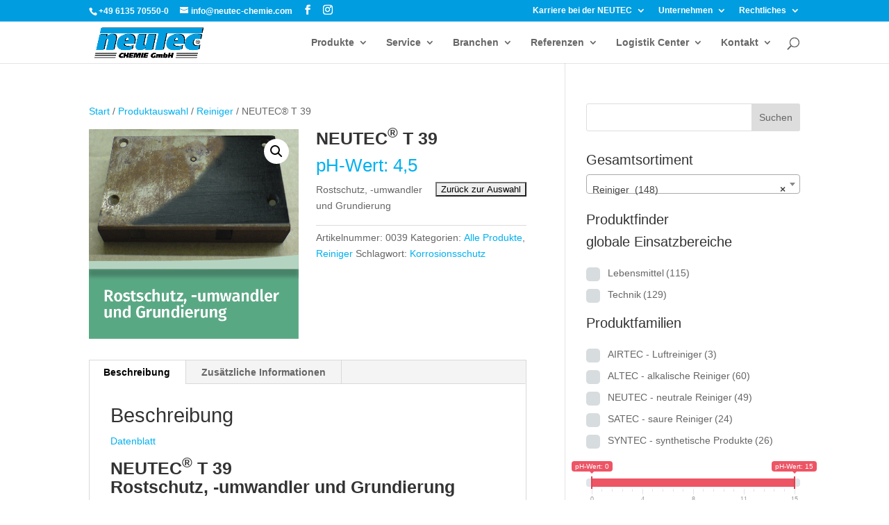

--- FILE ---
content_type: text/css
request_url: https://neutec-chemie.com/wp-content/themes/Divi-child/style.css?ver=5.0.0-public-beta.6.2
body_size: 276
content:
/*
 Theme Name:     Divi Child-Theme
 Theme URI:      http://www.elegantthemes.com
 Description:    Divi Child-Theme
 Author:         Divi.world
 Author URI:     https://divi.world
 Template:       Divi
 Version:        1.0.0
*/
 
/* =Ab hier kannst du deine CSS-Anpassungen eintragen
------------------------------------------------------- */

/* Produktansicht zweispaltig bei Smartphones  */
@media screen and (max-width: 750px){
.woocommerce .products .product {
    max-width: 48% !important;
	margin: 1% !important;
}}





h1 {
font-size: 10px;
line-height: 1.3846153846;
}




/* sticky {
    position: fixed;
    width: 100%;
    bottom: 0;
    z-index: 9;
}
 */

